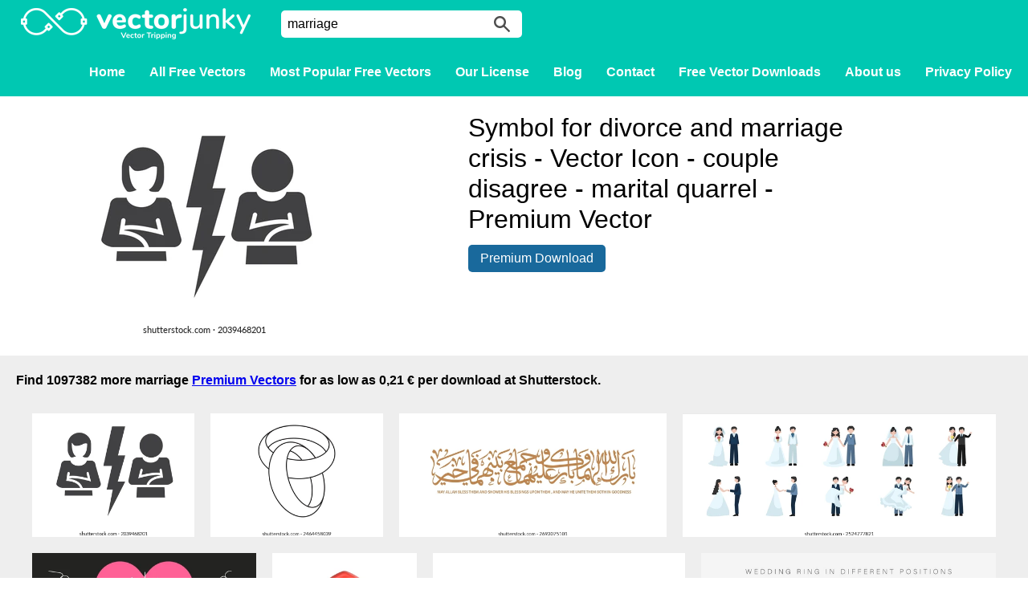

--- FILE ---
content_type: text/html; charset=UTF-8
request_url: https://www.vectorjunky.com/free-vector/marriage/
body_size: 6965
content:
<!DOCTYPE html>
<html lang="en-US">
<head>
	<meta charset="UTF-8">
	<meta name="viewport" content="width=device-width">
	<title>You searched for marriage - Vectorjunky - Free Vectors, Icons, Logos and More</title>
	<meta name='robots' content='noindex, follow' />

	<!-- This site is optimized with the Yoast SEO plugin v26.8 - https://yoast.com/product/yoast-seo-wordpress/ -->
	<meta property="og:locale" content="en_US" />
	<meta property="og:type" content="article" />
	<meta property="og:title" content="You searched for marriage - Vectorjunky - Free Vectors, Icons, Logos and More" />
	<meta property="og:url" content="https://www.vectorjunky.com/free-vector/marriage/" />
	<meta property="og:site_name" content="Vectorjunky - Free Vectors, Icons, Logos and More" />
	<meta name="twitter:card" content="summary_large_image" />
	<meta name="twitter:title" content="You searched for marriage - Vectorjunky - Free Vectors, Icons, Logos and More" />
	<script type="application/ld+json" class="yoast-schema-graph">{"@context":"https://schema.org","@graph":[{"@type":["CollectionPage","SearchResultsPage"],"@id":"https://www.vectorjunky.com/?s=marriage","url":"https://www.vectorjunky.com/?s=marriage","name":"You searched for marriage - Vectorjunky - Free Vectors, Icons, Logos and More","isPartOf":{"@id":"https://www.vectorjunky.com/#website"},"breadcrumb":{"@id":"#breadcrumb"},"inLanguage":"en-US"},{"@type":"BreadcrumbList","@id":"#breadcrumb","itemListElement":[{"@type":"ListItem","position":1,"name":"Home","item":"https://www.vectorjunky.com/"},{"@type":"ListItem","position":2,"name":"You searched for marriage"}]},{"@type":"WebSite","@id":"https://www.vectorjunky.com/#website","url":"https://www.vectorjunky.com/","name":"Vectorjunky - Free Vectors, Icons, Logos and More","description":"Free Exclusive Vector Art &amp; Graphics","potentialAction":[{"@type":"SearchAction","target":{"@type":"EntryPoint","urlTemplate":"https://www.vectorjunky.com/?s={search_term_string}"},"query-input":{"@type":"PropertyValueSpecification","valueRequired":true,"valueName":"search_term_string"}}],"inLanguage":"en-US"}]}</script>
	<!-- / Yoast SEO plugin. -->


<link rel='dns-prefetch' href='//use.fontawesome.com' />
<link href='https://fonts.gstatic.com' crossorigin rel='preconnect' />
<link rel="alternate" type="application/rss+xml" title="Vectorjunky - Free Vectors, Icons, Logos and More &raquo; Search Results for &#8220;marriage&#8221; Feed" href="https://www.vectorjunky.com/free-vector/marriage/feed/rss2/" />
<style id='wp-img-auto-sizes-contain-inline-css' type='text/css'>
img:is([sizes=auto i],[sizes^="auto," i]){contain-intrinsic-size:3000px 1500px}
/*# sourceURL=wp-img-auto-sizes-contain-inline-css */
</style>
<style id='wp-emoji-styles-inline-css' type='text/css'>

	img.wp-smiley, img.emoji {
		display: inline !important;
		border: none !important;
		box-shadow: none !important;
		height: 1em !important;
		width: 1em !important;
		margin: 0 0.07em !important;
		vertical-align: -0.1em !important;
		background: none !important;
		padding: 0 !important;
	}
/*# sourceURL=wp-emoji-styles-inline-css */
</style>
<link rel='stylesheet' id='wp-block-library-css' href='https://www.vectorjunky.com/wp-includes/css/dist/block-library/style.min.css?ver=6.9' type='text/css' media='all' />
<style id='global-styles-inline-css' type='text/css'>
:root{--wp--preset--aspect-ratio--square: 1;--wp--preset--aspect-ratio--4-3: 4/3;--wp--preset--aspect-ratio--3-4: 3/4;--wp--preset--aspect-ratio--3-2: 3/2;--wp--preset--aspect-ratio--2-3: 2/3;--wp--preset--aspect-ratio--16-9: 16/9;--wp--preset--aspect-ratio--9-16: 9/16;--wp--preset--color--black: #000000;--wp--preset--color--cyan-bluish-gray: #abb8c3;--wp--preset--color--white: #ffffff;--wp--preset--color--pale-pink: #f78da7;--wp--preset--color--vivid-red: #cf2e2e;--wp--preset--color--luminous-vivid-orange: #ff6900;--wp--preset--color--luminous-vivid-amber: #fcb900;--wp--preset--color--light-green-cyan: #7bdcb5;--wp--preset--color--vivid-green-cyan: #00d084;--wp--preset--color--pale-cyan-blue: #8ed1fc;--wp--preset--color--vivid-cyan-blue: #0693e3;--wp--preset--color--vivid-purple: #9b51e0;--wp--preset--gradient--vivid-cyan-blue-to-vivid-purple: linear-gradient(135deg,rgb(6,147,227) 0%,rgb(155,81,224) 100%);--wp--preset--gradient--light-green-cyan-to-vivid-green-cyan: linear-gradient(135deg,rgb(122,220,180) 0%,rgb(0,208,130) 100%);--wp--preset--gradient--luminous-vivid-amber-to-luminous-vivid-orange: linear-gradient(135deg,rgb(252,185,0) 0%,rgb(255,105,0) 100%);--wp--preset--gradient--luminous-vivid-orange-to-vivid-red: linear-gradient(135deg,rgb(255,105,0) 0%,rgb(207,46,46) 100%);--wp--preset--gradient--very-light-gray-to-cyan-bluish-gray: linear-gradient(135deg,rgb(238,238,238) 0%,rgb(169,184,195) 100%);--wp--preset--gradient--cool-to-warm-spectrum: linear-gradient(135deg,rgb(74,234,220) 0%,rgb(151,120,209) 20%,rgb(207,42,186) 40%,rgb(238,44,130) 60%,rgb(251,105,98) 80%,rgb(254,248,76) 100%);--wp--preset--gradient--blush-light-purple: linear-gradient(135deg,rgb(255,206,236) 0%,rgb(152,150,240) 100%);--wp--preset--gradient--blush-bordeaux: linear-gradient(135deg,rgb(254,205,165) 0%,rgb(254,45,45) 50%,rgb(107,0,62) 100%);--wp--preset--gradient--luminous-dusk: linear-gradient(135deg,rgb(255,203,112) 0%,rgb(199,81,192) 50%,rgb(65,88,208) 100%);--wp--preset--gradient--pale-ocean: linear-gradient(135deg,rgb(255,245,203) 0%,rgb(182,227,212) 50%,rgb(51,167,181) 100%);--wp--preset--gradient--electric-grass: linear-gradient(135deg,rgb(202,248,128) 0%,rgb(113,206,126) 100%);--wp--preset--gradient--midnight: linear-gradient(135deg,rgb(2,3,129) 0%,rgb(40,116,252) 100%);--wp--preset--font-size--small: 13px;--wp--preset--font-size--medium: 20px;--wp--preset--font-size--large: 36px;--wp--preset--font-size--x-large: 42px;--wp--preset--spacing--20: 0.44rem;--wp--preset--spacing--30: 0.67rem;--wp--preset--spacing--40: 1rem;--wp--preset--spacing--50: 1.5rem;--wp--preset--spacing--60: 2.25rem;--wp--preset--spacing--70: 3.38rem;--wp--preset--spacing--80: 5.06rem;--wp--preset--shadow--natural: 6px 6px 9px rgba(0, 0, 0, 0.2);--wp--preset--shadow--deep: 12px 12px 50px rgba(0, 0, 0, 0.4);--wp--preset--shadow--sharp: 6px 6px 0px rgba(0, 0, 0, 0.2);--wp--preset--shadow--outlined: 6px 6px 0px -3px rgb(255, 255, 255), 6px 6px rgb(0, 0, 0);--wp--preset--shadow--crisp: 6px 6px 0px rgb(0, 0, 0);}:where(.is-layout-flex){gap: 0.5em;}:where(.is-layout-grid){gap: 0.5em;}body .is-layout-flex{display: flex;}.is-layout-flex{flex-wrap: wrap;align-items: center;}.is-layout-flex > :is(*, div){margin: 0;}body .is-layout-grid{display: grid;}.is-layout-grid > :is(*, div){margin: 0;}:where(.wp-block-columns.is-layout-flex){gap: 2em;}:where(.wp-block-columns.is-layout-grid){gap: 2em;}:where(.wp-block-post-template.is-layout-flex){gap: 1.25em;}:where(.wp-block-post-template.is-layout-grid){gap: 1.25em;}.has-black-color{color: var(--wp--preset--color--black) !important;}.has-cyan-bluish-gray-color{color: var(--wp--preset--color--cyan-bluish-gray) !important;}.has-white-color{color: var(--wp--preset--color--white) !important;}.has-pale-pink-color{color: var(--wp--preset--color--pale-pink) !important;}.has-vivid-red-color{color: var(--wp--preset--color--vivid-red) !important;}.has-luminous-vivid-orange-color{color: var(--wp--preset--color--luminous-vivid-orange) !important;}.has-luminous-vivid-amber-color{color: var(--wp--preset--color--luminous-vivid-amber) !important;}.has-light-green-cyan-color{color: var(--wp--preset--color--light-green-cyan) !important;}.has-vivid-green-cyan-color{color: var(--wp--preset--color--vivid-green-cyan) !important;}.has-pale-cyan-blue-color{color: var(--wp--preset--color--pale-cyan-blue) !important;}.has-vivid-cyan-blue-color{color: var(--wp--preset--color--vivid-cyan-blue) !important;}.has-vivid-purple-color{color: var(--wp--preset--color--vivid-purple) !important;}.has-black-background-color{background-color: var(--wp--preset--color--black) !important;}.has-cyan-bluish-gray-background-color{background-color: var(--wp--preset--color--cyan-bluish-gray) !important;}.has-white-background-color{background-color: var(--wp--preset--color--white) !important;}.has-pale-pink-background-color{background-color: var(--wp--preset--color--pale-pink) !important;}.has-vivid-red-background-color{background-color: var(--wp--preset--color--vivid-red) !important;}.has-luminous-vivid-orange-background-color{background-color: var(--wp--preset--color--luminous-vivid-orange) !important;}.has-luminous-vivid-amber-background-color{background-color: var(--wp--preset--color--luminous-vivid-amber) !important;}.has-light-green-cyan-background-color{background-color: var(--wp--preset--color--light-green-cyan) !important;}.has-vivid-green-cyan-background-color{background-color: var(--wp--preset--color--vivid-green-cyan) !important;}.has-pale-cyan-blue-background-color{background-color: var(--wp--preset--color--pale-cyan-blue) !important;}.has-vivid-cyan-blue-background-color{background-color: var(--wp--preset--color--vivid-cyan-blue) !important;}.has-vivid-purple-background-color{background-color: var(--wp--preset--color--vivid-purple) !important;}.has-black-border-color{border-color: var(--wp--preset--color--black) !important;}.has-cyan-bluish-gray-border-color{border-color: var(--wp--preset--color--cyan-bluish-gray) !important;}.has-white-border-color{border-color: var(--wp--preset--color--white) !important;}.has-pale-pink-border-color{border-color: var(--wp--preset--color--pale-pink) !important;}.has-vivid-red-border-color{border-color: var(--wp--preset--color--vivid-red) !important;}.has-luminous-vivid-orange-border-color{border-color: var(--wp--preset--color--luminous-vivid-orange) !important;}.has-luminous-vivid-amber-border-color{border-color: var(--wp--preset--color--luminous-vivid-amber) !important;}.has-light-green-cyan-border-color{border-color: var(--wp--preset--color--light-green-cyan) !important;}.has-vivid-green-cyan-border-color{border-color: var(--wp--preset--color--vivid-green-cyan) !important;}.has-pale-cyan-blue-border-color{border-color: var(--wp--preset--color--pale-cyan-blue) !important;}.has-vivid-cyan-blue-border-color{border-color: var(--wp--preset--color--vivid-cyan-blue) !important;}.has-vivid-purple-border-color{border-color: var(--wp--preset--color--vivid-purple) !important;}.has-vivid-cyan-blue-to-vivid-purple-gradient-background{background: var(--wp--preset--gradient--vivid-cyan-blue-to-vivid-purple) !important;}.has-light-green-cyan-to-vivid-green-cyan-gradient-background{background: var(--wp--preset--gradient--light-green-cyan-to-vivid-green-cyan) !important;}.has-luminous-vivid-amber-to-luminous-vivid-orange-gradient-background{background: var(--wp--preset--gradient--luminous-vivid-amber-to-luminous-vivid-orange) !important;}.has-luminous-vivid-orange-to-vivid-red-gradient-background{background: var(--wp--preset--gradient--luminous-vivid-orange-to-vivid-red) !important;}.has-very-light-gray-to-cyan-bluish-gray-gradient-background{background: var(--wp--preset--gradient--very-light-gray-to-cyan-bluish-gray) !important;}.has-cool-to-warm-spectrum-gradient-background{background: var(--wp--preset--gradient--cool-to-warm-spectrum) !important;}.has-blush-light-purple-gradient-background{background: var(--wp--preset--gradient--blush-light-purple) !important;}.has-blush-bordeaux-gradient-background{background: var(--wp--preset--gradient--blush-bordeaux) !important;}.has-luminous-dusk-gradient-background{background: var(--wp--preset--gradient--luminous-dusk) !important;}.has-pale-ocean-gradient-background{background: var(--wp--preset--gradient--pale-ocean) !important;}.has-electric-grass-gradient-background{background: var(--wp--preset--gradient--electric-grass) !important;}.has-midnight-gradient-background{background: var(--wp--preset--gradient--midnight) !important;}.has-small-font-size{font-size: var(--wp--preset--font-size--small) !important;}.has-medium-font-size{font-size: var(--wp--preset--font-size--medium) !important;}.has-large-font-size{font-size: var(--wp--preset--font-size--large) !important;}.has-x-large-font-size{font-size: var(--wp--preset--font-size--x-large) !important;}
/*# sourceURL=global-styles-inline-css */
</style>

<style id='classic-theme-styles-inline-css' type='text/css'>
/*! This file is auto-generated */
.wp-block-button__link{color:#fff;background-color:#32373c;border-radius:9999px;box-shadow:none;text-decoration:none;padding:calc(.667em + 2px) calc(1.333em + 2px);font-size:1.125em}.wp-block-file__button{background:#32373c;color:#fff;text-decoration:none}
/*# sourceURL=/wp-includes/css/classic-themes.min.css */
</style>
<link rel='stylesheet' id='wpdm-font-awesome-css' href='https://use.fontawesome.com/releases/v6.7.2/css/all.css?ver=6.9' type='text/css' media='all' />
<link rel='stylesheet' id='wpdm-front-css' href='https://www.vectorjunky.com/wp-content/plugins/download-manager/assets/css/front.min.css?ver=6.9' type='text/css' media='all' />
<link rel='stylesheet' id='justifiedGalleryStyle-css' href='https://www.vectorjunky.com/wp-content/themes/vectorain/inc/justifiedGallery/justifiedGallery.min.css?ver=6.9' type='text/css' media='all' />
<link rel='stylesheet' id='style-css' href='https://www.vectorjunky.com/wp-content/themes/vectorain/assets/css/styles.css?ver=1.1.0' type='text/css' media='all' />
<link rel='stylesheet' id='borlabs-cookie-custom-css' href='https://www.vectorjunky.com/wp-content/cache/borlabs-cookie/1/borlabs-cookie-1-en.css?ver=3.3.23-12' type='text/css' media='all' />
<script type="text/javascript" src="https://www.vectorjunky.com/wp-includes/js/jquery/jquery.min.js?ver=3.7.1" id="jquery-core-js"></script>
<script type="text/javascript" src="https://www.vectorjunky.com/wp-includes/js/jquery/jquery-migrate.min.js?ver=3.4.1" id="jquery-migrate-js"></script>
<script type="text/javascript" src="https://www.vectorjunky.com/wp-content/plugins/download-manager/assets/js/wpdm.min.js?ver=6.9" id="wpdmjs-js"></script>
<script type="text/javascript" id="wpdm-frontjs-js-extra">
/* <![CDATA[ */
var wpdm_url = {"home":"https://www.vectorjunky.com/","site":"https://www.vectorjunky.com/","ajax":"https://www.vectorjunky.com/wp-admin/admin-ajax.php"};
var wpdm_js = {"spinner":"\u003Ci class=\"fas fa-sun fa-spin\"\u003E\u003C/i\u003E","client_id":"7ec52919044902ee882be3576b51be60"};
var wpdm_strings = {"pass_var":"Password Verified!","pass_var_q":"Please click following button to start download.","start_dl":"Start Download"};
//# sourceURL=wpdm-frontjs-js-extra
/* ]]> */
</script>
<script type="text/javascript" src="https://www.vectorjunky.com/wp-content/plugins/download-manager/assets/js/front.min.js?ver=6.7.8" id="wpdm-frontjs-js"></script>
<script type="text/javascript" src="https://www.vectorjunky.com/wp-content/themes/vectorain/inc/justifiedGallery/jquery.justifiedGallery.min.js?ver=1.0.1" id="justifiedGalleryScript-js"></script>
<script type="text/javascript" src="https://www.vectorjunky.com/wp-content/themes/vectorain/js/responsive-menu.js?ver=1.0.1" id="responsive-menu-js"></script>
<script type="text/javascript" src="https://www.vectorjunky.com/wp-content/themes/vectorain/js/basic.js?ver=1.0.2" id="basic-js"></script>
<script data-no-optimize="1" data-no-minify="1" data-cfasync="false" type="text/javascript" src="https://www.vectorjunky.com/wp-content/cache/borlabs-cookie/1/borlabs-cookie-config-en.json.js?ver=3.3.23-14" id="borlabs-cookie-config-js"></script>
<link rel="https://api.w.org/" href="https://www.vectorjunky.com/wp-json/" /><link rel="EditURI" type="application/rsd+xml" title="RSD" href="https://www.vectorjunky.com/xmlrpc.php?rsd" />
<meta name="generator" content="WordPress 6.9" />
<meta name="description" content="Free vectros marriage"><link rel="icon" href="https://www.vectorjunky.com/wp-content/uploads/2017/04/cropped-favicon512x512-32x32.png" sizes="32x32" />
<link rel="icon" href="https://www.vectorjunky.com/wp-content/uploads/2017/04/cropped-favicon512x512-192x192.png" sizes="192x192" />
<link rel="apple-touch-icon" href="https://www.vectorjunky.com/wp-content/uploads/2017/04/cropped-favicon512x512-180x180.png" />
<meta name="msapplication-TileImage" content="https://www.vectorjunky.com/wp-content/uploads/2017/04/cropped-favicon512x512-270x270.png" />
<meta name="generator" content="WordPress Download Manager 6.7.8" />
		        <style>
            /* WPDM Link Template Styles */        </style>
		        <style>

            :root {
                --color-primary: #4a8eff;
                --color-primary-rgb: 74, 142, 255;
                --color-primary-hover: #5998ff;
                --color-primary-active: #3281ff;
                --clr-sec: #6c757d;
                --clr-sec-rgb: 108, 117, 125;
                --clr-sec-hover: #6c757d;
                --clr-sec-active: #6c757d;
                --color-success: #018e11;
                --color-success-rgb: 1, 142, 17;
                --color-success-hover: #0aad01;
                --color-success-active: #0c8c01;
                --color-info: #2CA8FF;
                --color-info-rgb: 44, 168, 255;
                --color-info-hover: #2CA8FF;
                --color-info-active: #2CA8FF;
                --color-warning: #FFB236;
                --color-warning-rgb: 255, 178, 54;
                --color-warning-hover: #FFB236;
                --color-warning-active: #FFB236;
                --color-danger: #ff5062;
                --color-danger-rgb: 255, 80, 98;
                --color-danger-hover: #ff5062;
                --color-danger-active: #ff5062;
                --color-green: #30b570;
                --color-blue: #0073ff;
                --color-purple: #8557D3;
                --color-red: #ff5062;
                --color-muted: rgba(69, 89, 122, 0.6);
                --wpdm-font:  -apple-system, BlinkMacSystemFont, "Segoe UI", Roboto, Helvetica, Arial, sans-serif, "Apple Color Emoji", "Segoe UI Emoji", "Segoe UI Symbol";
            }

            .wpdm-download-link.btn.btn-primary {
                border-radius: 4px;
            }


        </style>
		        <script>
            function wpdm_rest_url(request) {
                return "https://www.vectorjunky.com/wp-json/wpdm/" + request;
            }
        </script>
			<meta name="am-api-token" content="Kmi3JMXJG">
</head>

<body class="search search-no-results wp-theme-vectorain">

<div id="header">
	<div class="header-inner">
		<a href="https://www.vectorjunky.com" id="logo"></a>
		<form id="search" action="https://www.vectorjunky.com/" method="GET"><input type="text" name="s" placeholder="Search for free vectors" value="marriage"><button></button></form>
		<div id="nav-main">
			<div class="menu-menu-container"><ul id="menu-menu" class="menu"><li id="menu-item-13" class="menu-item menu-item-type-post_type menu-item-object-page menu-item-home menu-item-13"><a href="https://www.vectorjunky.com/">Home</a></li>
<li id="menu-item-10314" class="menu-item menu-item-type-post_type menu-item-object-page menu-item-10314"><a href="https://www.vectorjunky.com/free-vectors/">All Free Vectors</a></li>
<li id="menu-item-82375" class="menu-item menu-item-type-post_type menu-item-object-page menu-item-82375"><a href="https://www.vectorjunky.com/popular/">Most Popular Free Vectors</a></li>
<li id="menu-item-10235" class="menu-item menu-item-type-post_type menu-item-object-page menu-item-10235"><a href="https://www.vectorjunky.com/standard-license/">Our License</a></li>
<li id="menu-item-10306" class="menu-item menu-item-type-post_type menu-item-object-page current_page_parent menu-item-10306"><a href="https://www.vectorjunky.com/blog/">Blog</a></li>
<li id="menu-item-10236" class="menu-item menu-item-type-post_type menu-item-object-page menu-item-10236"><a href="https://www.vectorjunky.com/contact/">Contact</a></li>
<li id="menu-item-86832" class="menu-item menu-item-type-post_type menu-item-object-page menu-item-86832"><a href="https://www.vectorjunky.com/free-vector-downloads/">Free Vector Downloads</a></li>
<li id="menu-item-10290" class="menu-item menu-item-type-post_type menu-item-object-page menu-item-10290"><a href="https://www.vectorjunky.com/about/">About us</a></li>
<li id="menu-item-10351" class="menu-item menu-item-type-post_type menu-item-object-page menu-item-privacy-policy menu-item-10351"><a rel="privacy-policy" href="https://www.vectorjunky.com/privacy-policy/">Privacy Policy</a></li>
</ul></div>		</div>

		<a id="nav-trigger"></a>
	</div>
	<div id="nav-mobile">
		<div class="menu-menu-container"><ul id="menu-menu-1" class="menu"><li class="menu-item menu-item-type-post_type menu-item-object-page menu-item-home menu-item-13"><a href="https://www.vectorjunky.com/">Home</a></li>
<li class="menu-item menu-item-type-post_type menu-item-object-page menu-item-10314"><a href="https://www.vectorjunky.com/free-vectors/">All Free Vectors</a></li>
<li class="menu-item menu-item-type-post_type menu-item-object-page menu-item-82375"><a href="https://www.vectorjunky.com/popular/">Most Popular Free Vectors</a></li>
<li class="menu-item menu-item-type-post_type menu-item-object-page menu-item-10235"><a href="https://www.vectorjunky.com/standard-license/">Our License</a></li>
<li class="menu-item menu-item-type-post_type menu-item-object-page current_page_parent menu-item-10306"><a href="https://www.vectorjunky.com/blog/">Blog</a></li>
<li class="menu-item menu-item-type-post_type menu-item-object-page menu-item-10236"><a href="https://www.vectorjunky.com/contact/">Contact</a></li>
<li class="menu-item menu-item-type-post_type menu-item-object-page menu-item-86832"><a href="https://www.vectorjunky.com/free-vector-downloads/">Free Vector Downloads</a></li>
<li class="menu-item menu-item-type-post_type menu-item-object-page menu-item-10290"><a href="https://www.vectorjunky.com/about/">About us</a></li>
<li class="menu-item menu-item-type-post_type menu-item-object-page menu-item-privacy-policy menu-item-10351"><a rel="privacy-policy" href="https://www.vectorjunky.com/privacy-policy/">Privacy Policy</a></li>
</ul></div>	</div>

</div>




<div class="wrapper"><div class="single-item"><article><div class="article-content"><div class="w3eden"><div class="single-file"><div class="thumbnail"><img src="https://image.shutterstock.com/image-vector/symbol-divorce-marriage-crisis-vector-260nw-2039468201.jpg" alt="marriage" title="marriage" /></div><div class="description"><h1>Symbol for divorce and marriage crisis - Vector Icon - couple disagree - marital quarrel  - Premium Vector</h1><a class="download-button" rel="nofollow" href="https://shutterstock.7eer.net/c/45259/43068/1305?subId1=vj-search-results&subId2=API&sharedid=vj&u=http://www.shutterstock.com/pic.mhtml?id=2039468201">Premium Download</a></div></div></div></div></article></div></div><div class="background-gray"><h3>Find 1097382 more marriage <a href="https://shutterstock.7eer.net/c/45259/43068/1305?subId1=vj-search-results&subId2=API&sharedid=vj&u=https://www.shutterstock.com/cs/search/marriage?image_type=vector" target="_blank">Premium Vectors</a> for as low as 0,21 € per download at Shutterstock.</h3><div id="free-vector-gallery"><div class="grid-item"><a href="https://shutterstock.7eer.net/c/45259/43068/1305?subId1=vj-search-results&subId2=API&sharedid=vj&u=http://www.shutterstock.com/pic.mhtml?id=2039468201" target="_blank"><img src="https://image.shutterstock.com/image-vector/symbol-divorce-marriage-crisis-vector-260nw-2039468201.jpg" /></a></div><div class="grid-item"><a href="https://shutterstock.7eer.net/c/45259/43068/1305?subId1=vj-search-results&subId2=API&sharedid=vj&u=http://www.shutterstock.com/pic.mhtml?id=2464458039" target="_blank"><img src="https://image.shutterstock.com/image-vector/wedding-ring-symbol-line-art-260nw-2464458039.jpg" /></a></div><div class="grid-item"><a href="https://shutterstock.7eer.net/c/45259/43068/1305?subId1=vj-search-results&subId2=API&sharedid=vj&u=http://www.shutterstock.com/pic.mhtml?id=2693075101" target="_blank"><img src="https://image.shutterstock.com/image-vector/may-allah-bless-them-shower-260nw-2693075101.jpg" /></a></div><div class="grid-item"><a href="https://shutterstock.7eer.net/c/45259/43068/1305?subId1=vj-search-results&subId2=API&sharedid=vj&u=http://www.shutterstock.com/pic.mhtml?id=2524777821" target="_blank"><img src="https://image.shutterstock.com/image-vector/wedding-flat-illustration-set-include-260nw-2524777821.jpg" /></a></div><div class="grid-item"><a href="https://shutterstock.7eer.net/c/45259/43068/1305?subId1=vj-search-results&subId2=API&sharedid=vj&u=http://www.shutterstock.com/pic.mhtml?id=2555507439" target="_blank"><img src="https://image.shutterstock.com/image-vector/hand-holding-ring-isolated-marriage-260nw-2555507439.jpg" /></a></div><div class="grid-item"><a href="https://shutterstock.7eer.net/c/45259/43068/1305?subId1=vj-search-results&subId2=API&sharedid=vj&u=http://www.shutterstock.com/pic.mhtml?id=2528052515" target="_blank"><img src="https://image.shutterstock.com/image-vector/engagement-ring-precious-stone-open-260nw-2528052515.jpg" /></a></div><div class="grid-item"><a href="https://shutterstock.7eer.net/c/45259/43068/1305?subId1=vj-search-results&subId2=API&sharedid=vj&u=http://www.shutterstock.com/pic.mhtml?id=2459225895" target="_blank"><img src="https://image.shutterstock.com/image-vector/one-line-drawing-wedding-rings-260nw-2459225895.jpg" /></a></div><div class="grid-item"><a href="https://shutterstock.7eer.net/c/45259/43068/1305?subId1=vj-search-results&subId2=API&sharedid=vj&u=http://www.shutterstock.com/pic.mhtml?id=2354608991" target="_blank"><img src="https://image.shutterstock.com/image-vector/wedding-ring-box-diamond-package-260nw-2354608991.jpg" /></a></div><div class="grid-item"><a href="https://shutterstock.7eer.net/c/45259/43068/1305?subId1=vj-search-results&subId2=API&sharedid=vj&u=http://www.shutterstock.com/pic.mhtml?id=2430640149" target="_blank"><img src="https://image.shutterstock.com/image-vector/bride-groom-on-wedding-day-260nw-2430640149.jpg" /></a></div><div class="grid-item"><a href="https://shutterstock.7eer.net/c/45259/43068/1305?subId1=vj-search-results&subId2=API&sharedid=vj&u=http://www.shutterstock.com/pic.mhtml?id=2530528151" target="_blank"><img src="https://image.shutterstock.com/image-vector/silhouette-romantic-couple-love-holding-260nw-2530528151.jpg" /></a></div><div class="grid-item"><a href="https://shutterstock.7eer.net/c/45259/43068/1305?subId1=vj-search-results&subId2=API&sharedid=vj&u=http://www.shutterstock.com/pic.mhtml?id=2641507101" target="_blank"><img src="https://image.shutterstock.com/image-vector/first-wedding-dance-happy-newlyweds-260nw-2641507101.jpg" /></a></div><div class="grid-item"><a href="https://shutterstock.7eer.net/c/45259/43068/1305?subId1=vj-search-results&subId2=API&sharedid=vj&u=http://www.shutterstock.com/pic.mhtml?id=2492458137" target="_blank"><img src="https://image.shutterstock.com/image-vector/symbolic-wedding-ring-icon-marriage-260nw-2492458137.jpg" /></a></div><div class="grid-item"><a href="https://shutterstock.7eer.net/c/45259/43068/1305?subId1=vj-search-results&subId2=API&sharedid=vj&u=http://www.shutterstock.com/pic.mhtml?id=2094727078" target="_blank"><img src="https://image.shutterstock.com/image-vector/engagement-golden-rings-locket-love-260nw-2094727078.jpg" /></a></div><div class="grid-item"><a href="https://shutterstock.7eer.net/c/45259/43068/1305?subId1=vj-search-results&subId2=API&sharedid=vj&u=http://www.shutterstock.com/pic.mhtml?id=2317482273" target="_blank"><img src="https://image.shutterstock.com/image-vector/vector-watercolor-illustration-wedding-rings-260nw-2317482273.jpg" /></a></div><div class="grid-item"><a href="https://shutterstock.7eer.net/c/45259/43068/1305?subId1=vj-search-results&subId2=API&sharedid=vj&u=http://www.shutterstock.com/pic.mhtml?id=2244766363" target="_blank"><img src="https://image.shutterstock.com/image-vector/growing-family-life-stages-concept-260nw-2244766363.jpg" /></a></div><div class="grid-item"><a href="https://shutterstock.7eer.net/c/45259/43068/1305?subId1=vj-search-results&subId2=API&sharedid=vj&u=http://www.shutterstock.com/pic.mhtml?id=2330726839" target="_blank"><img src="https://image.shutterstock.com/image-vector/arabic-calligraphy-means-my-wedding-260nw-2330726839.jpg" /></a></div><div class="grid-item"><a href="https://shutterstock.7eer.net/c/45259/43068/1305?subId1=vj-search-results&subId2=API&sharedid=vj&u=http://www.shutterstock.com/pic.mhtml?id=2589777861" target="_blank"><img src="https://image.shutterstock.com/image-vector/beautiful-elegant-wedding-invitation-set-260nw-2589777861.jpg" /></a></div><div class="grid-item"><a href="https://shutterstock.7eer.net/c/45259/43068/1305?subId1=vj-search-results&subId2=API&sharedid=vj&u=http://www.shutterstock.com/pic.mhtml?id=2542330723" target="_blank"><img src="https://image.shutterstock.com/image-vector/engagement-rings-wedding-ring-vector-260nw-2542330723.jpg" /></a></div><div class="grid-item"><a href="https://shutterstock.7eer.net/c/45259/43068/1305?subId1=vj-search-results&subId2=API&sharedid=vj&u=http://www.shutterstock.com/pic.mhtml?id=2263171729" target="_blank"><img src="https://image.shutterstock.com/image-vector/set-wedding-invitation-card-template-260nw-2263171729.jpg" /></a></div><div class="grid-item"><a href="https://shutterstock.7eer.net/c/45259/43068/1305?subId1=vj-search-results&subId2=API&sharedid=vj&u=http://www.shutterstock.com/pic.mhtml?id=2121768329" target="_blank"><img src="https://image.shutterstock.com/image-vector/world-marriage-day-vector-golden-260nw-2121768329.jpg" /></a></div><div class="grid-item"><a href="https://shutterstock.7eer.net/c/45259/43068/1305?subId1=vj-search-results&subId2=API&sharedid=vj&u=https://www.shutterstock.com/cs/search/marriage?image_type=vector" target="_blank" class="more-images"><span class="text">See all 1097382 results</span></a></div></div><span style="font-size:12px;color:#484848;">SPONSORED</span></div></div>


<footer>
	<div class="wrapper">
			
						<div class="textwidget"><ul class="socials">
<li><a href="https://www.facebook.com/vectorjunky/" class="facebook" target="_blank"></a></li>
<li><a href="https://twitter.com/VectorJunky" class="twitter" target="_blank"></a></li>
</ul></div>
					<div class="textwidget"><p>Disclaimer: All of these free vector files are exclusive property of VectorJunky.com and can be only used under our Standard License.</p></div>
					

<p>&copy; 2008 - 2026. All Rights Reserved.</p>
	</div>
</footer>
<script type="speculationrules">
{"prefetch":[{"source":"document","where":{"and":[{"href_matches":"/*"},{"not":{"href_matches":["/wp-*.php","/wp-admin/*","/wp-content/uploads/*","/wp-content/*","/wp-content/plugins/*","/wp-content/themes/vectorain/*","/*\\?(.+)"]}},{"not":{"selector_matches":"a[rel~=\"nofollow\"]"}},{"not":{"selector_matches":".no-prefetch, .no-prefetch a"}}]},"eagerness":"conservative"}]}
</script>
            <script>
                jQuery(function($){

                    
                                    });
            </script>
            <div id="fb-root"></div>
            <script type="module" src="https://www.vectorjunky.com/wp-content/plugins/borlabs-cookie/assets/javascript/borlabs-cookie.min.js?ver=3.3.23" id="borlabs-cookie-core-js-module" data-cfasync="false" data-no-minify="1" data-no-optimize="1"></script>
<!--googleoff: all--><div data-nosnippet data-borlabs-cookie-consent-required='true' id='BorlabsCookieBox'></div><div id='BorlabsCookieWidget' class='brlbs-cmpnt-container'></div><!--googleon: all--><script type="text/javascript" src="https://www.vectorjunky.com/wp-includes/js/jquery/jquery.form.min.js?ver=4.3.0" id="jquery-form-js"></script>

</body>
</html>


--- FILE ---
content_type: application/x-javascript; charset=utf-8
request_url: https://www.vectorjunky.com/wp-content/themes/vectorain/js/basic.js?ver=1.0.2
body_size: 768
content:
jQuery(function() {
	jQuery('a[href*="#"]:not([href="#"])').click(function() {
		if (location.pathname.replace(/^\//,'') == this.pathname.replace(/^\//,'') && location.hostname == this.hostname) {
			var target = jQuery(this.hash);
			target = target.length ? target : jQuery('[name=' + this.hash.slice(1) +']');
			if (target.length) {
				jQuery('html, body').animate({
				scrollTop: target.offset().top
				}, 1000);
				return false;
			}
		}
	});
});	

jQuery( document ).ready(function() {
	jQuery('#mygallery,.mygallery').justifiedGallery({
		margins : 20,
		waitThumbnailsLoad: true,
		rowHeight: 130,		
	}).on('jg.complete', function (e) {
	    jQuery('.showAfterGalleryLoaded').css('visibility','visible');
	});
	jQuery('#free-vector-gallery').justifiedGallery({
		margins : 20,
		waitThumbnailsLoad: true,
		rowHeight: 130,
		//lastRow: 'hide'		
	});

	// adding optinmonster class to download button
	/*jQuery('a.wpdm-download-link').addClass('manual-optin-trigger');
	jQuery('a.wpdm-download-link').attr('data-optin-slug','ulssljkmbpzzh1cg');*/
	/*jQuery('.wpdm-download-link').on('click', function() {
		var id = jQuery('.wpdm-download-link').attr('data-id');
		var url = window.location.href.split('?')[0];
		location.href = url+'?wpdmdl='+id;
	    return false;
	});*/
	jQuery('.download-link').on('click', function() {
		var id = jQuery(this).attr('data-id');
		var ind = jQuery(this).attr('data-ind');

	    if(typeof id != 'undefined'){    	
	    	location.href = custom_download_function_link(id,ind);
	    	return false;
	    }
	    return false;

	});	
	/*jQuery(document).on('OptinMonsterOnClose', function( event, data, object ){
	    var id = jQuery('.download').attr('data-id');
	    var ind = jQuery('.download').attr('data-ind');
	    if(typeof id != 'undefined'){    	
	    	location.href = custom_download_function_link(id,ind);
	    	return false;
	    }
	    return false;
	});*/
	jQuery('.wpdm-download-link').on('click', function() {
		var id = jQuery('.wpdm-download-link').attr('data-id');
		var url = window.location.href.split('?')[0];
		location.href = url+'?wpdmdl='+id;
	    return false;
	});
	function custom_download_function_link(id,ind = null)
	{
		var url = window.location.href.split('?')[0];
		url = url.replace("#", "");

		if(ind.length === 0){
			return url+'?cdf='+id;
		} else {
			return url+'?cdf='+id+'&ind='+ind;
		}	
	}

});
/*
jQuery(document).on('OptinMonsterOnClose', function( event, data, object ){
    var id = jQuery('.wpdm-download-link').attr('data-id');
    location.href = 'https://vectorain.com/?wpdmdl='+id;
    return false;
});*/



/*
jQuery( document ).ready(function() {
	grid();
});
jQuery(window).on('resize', function() {
	grid();
});

function grid()
{
	var width = jQuery('.grid-item').width();
	jQuery('.grid-item').css('height',width+'px');
}*/